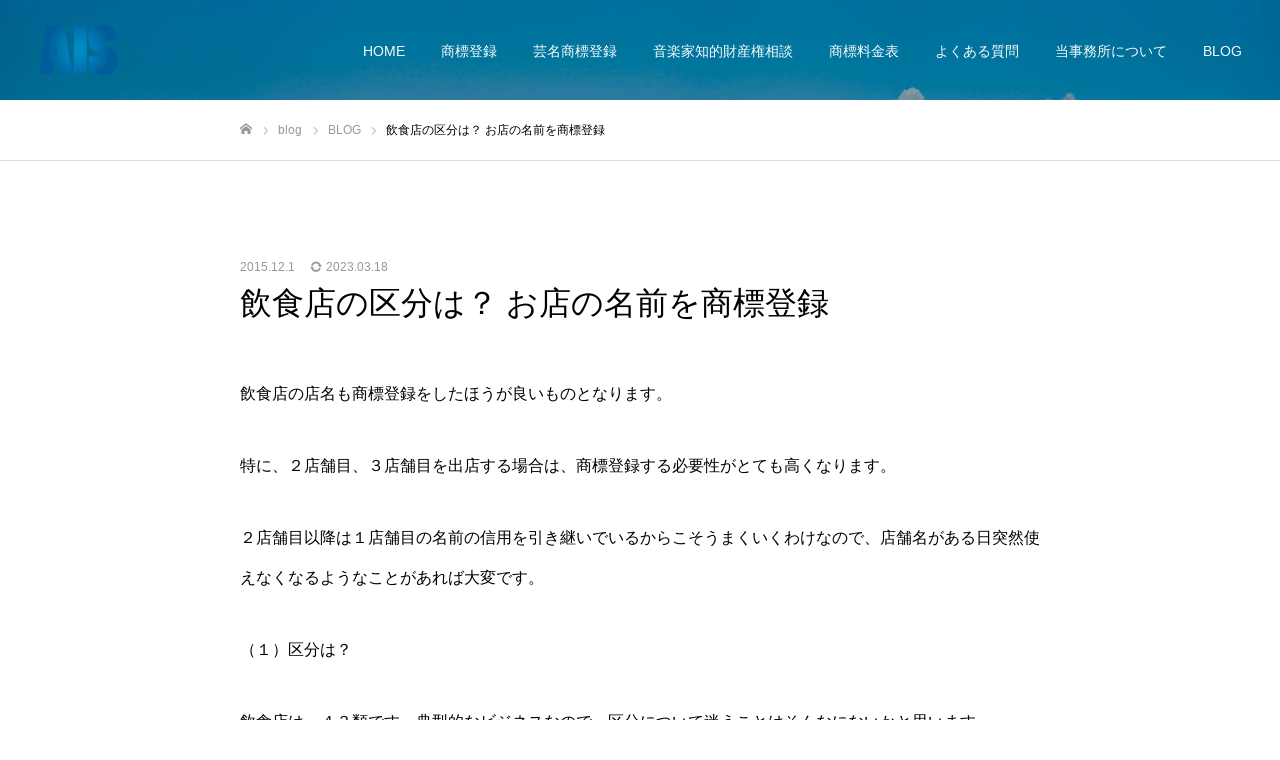

--- FILE ---
content_type: text/html; charset=UTF-8
request_url: https://aisint.jp/blog/464/
body_size: 13175
content:
<!DOCTYPE html>
<html class="pc" lang="ja">
<head>
<meta charset="UTF-8">
<!--[if IE]><meta http-equiv="X-UA-Compatible" content="IE=edge"><![endif]-->
<meta name="viewport" content="width=device-width">
<meta name="format-detection" content="telephone=no">
<title>飲食店の区分は？ お店の名前を商標登録 | 東京で商標登録・料金のご相談なら│AIS弁理士事務所</title>
<meta name="description" content="飲食店の店名も商標登録をしたほうが良いものとなります。特に、２店舗目、３店舗目を出店する場合は、商標登録する必要性がとても高くなります。">
<link rel="pingback" href="https://aisint.jp/xmlrpc.php">
<link rel="shortcut icon" href="https://aisint.jp/wp-content/uploads/2023/03/ファビコン-e1678064136909.png">
<meta name='robots' content='max-image-preview:large' />
<link rel="alternate" type="application/rss+xml" title="東京で商標登録・料金のご相談なら│AIS弁理士事務所 &raquo; フィード" href="https://aisint.jp/feed/" />
<link rel="alternate" type="application/rss+xml" title="東京で商標登録・料金のご相談なら│AIS弁理士事務所 &raquo; コメントフィード" href="https://aisint.jp/comments/feed/" />
<link rel="alternate" type="application/rss+xml" title="東京で商標登録・料金のご相談なら│AIS弁理士事務所 &raquo; 飲食店の区分は？ お店の名前を商標登録 のコメントのフィード" href="https://aisint.jp/blog/464/feed/" />
<link rel="alternate" title="oEmbed (JSON)" type="application/json+oembed" href="https://aisint.jp/wp-json/oembed/1.0/embed?url=https%3A%2F%2Faisint.jp%2Fblog%2F464%2F" />
<link rel="alternate" title="oEmbed (XML)" type="text/xml+oembed" href="https://aisint.jp/wp-json/oembed/1.0/embed?url=https%3A%2F%2Faisint.jp%2Fblog%2F464%2F&#038;format=xml" />
<style id='wp-img-auto-sizes-contain-inline-css' type='text/css'>
img:is([sizes=auto i],[sizes^="auto," i]){contain-intrinsic-size:3000px 1500px}
/*# sourceURL=wp-img-auto-sizes-contain-inline-css */
</style>
<link rel='stylesheet' id='style-css' href='https://aisint.jp/wp-content/themes/fake_tcd074/style.css?ver=2.0.2' type='text/css' media='all' />
<style id='wp-emoji-styles-inline-css' type='text/css'>

	img.wp-smiley, img.emoji {
		display: inline !important;
		border: none !important;
		box-shadow: none !important;
		height: 1em !important;
		width: 1em !important;
		margin: 0 0.07em !important;
		vertical-align: -0.1em !important;
		background: none !important;
		padding: 0 !important;
	}
/*# sourceURL=wp-emoji-styles-inline-css */
</style>
<style id='wp-block-library-inline-css' type='text/css'>
:root{--wp-block-synced-color:#7a00df;--wp-block-synced-color--rgb:122,0,223;--wp-bound-block-color:var(--wp-block-synced-color);--wp-editor-canvas-background:#ddd;--wp-admin-theme-color:#007cba;--wp-admin-theme-color--rgb:0,124,186;--wp-admin-theme-color-darker-10:#006ba1;--wp-admin-theme-color-darker-10--rgb:0,107,160.5;--wp-admin-theme-color-darker-20:#005a87;--wp-admin-theme-color-darker-20--rgb:0,90,135;--wp-admin-border-width-focus:2px}@media (min-resolution:192dpi){:root{--wp-admin-border-width-focus:1.5px}}.wp-element-button{cursor:pointer}:root .has-very-light-gray-background-color{background-color:#eee}:root .has-very-dark-gray-background-color{background-color:#313131}:root .has-very-light-gray-color{color:#eee}:root .has-very-dark-gray-color{color:#313131}:root .has-vivid-green-cyan-to-vivid-cyan-blue-gradient-background{background:linear-gradient(135deg,#00d084,#0693e3)}:root .has-purple-crush-gradient-background{background:linear-gradient(135deg,#34e2e4,#4721fb 50%,#ab1dfe)}:root .has-hazy-dawn-gradient-background{background:linear-gradient(135deg,#faaca8,#dad0ec)}:root .has-subdued-olive-gradient-background{background:linear-gradient(135deg,#fafae1,#67a671)}:root .has-atomic-cream-gradient-background{background:linear-gradient(135deg,#fdd79a,#004a59)}:root .has-nightshade-gradient-background{background:linear-gradient(135deg,#330968,#31cdcf)}:root .has-midnight-gradient-background{background:linear-gradient(135deg,#020381,#2874fc)}:root{--wp--preset--font-size--normal:16px;--wp--preset--font-size--huge:42px}.has-regular-font-size{font-size:1em}.has-larger-font-size{font-size:2.625em}.has-normal-font-size{font-size:var(--wp--preset--font-size--normal)}.has-huge-font-size{font-size:var(--wp--preset--font-size--huge)}.has-text-align-center{text-align:center}.has-text-align-left{text-align:left}.has-text-align-right{text-align:right}.has-fit-text{white-space:nowrap!important}#end-resizable-editor-section{display:none}.aligncenter{clear:both}.items-justified-left{justify-content:flex-start}.items-justified-center{justify-content:center}.items-justified-right{justify-content:flex-end}.items-justified-space-between{justify-content:space-between}.screen-reader-text{border:0;clip-path:inset(50%);height:1px;margin:-1px;overflow:hidden;padding:0;position:absolute;width:1px;word-wrap:normal!important}.screen-reader-text:focus{background-color:#ddd;clip-path:none;color:#444;display:block;font-size:1em;height:auto;left:5px;line-height:normal;padding:15px 23px 14px;text-decoration:none;top:5px;width:auto;z-index:100000}html :where(.has-border-color){border-style:solid}html :where([style*=border-top-color]){border-top-style:solid}html :where([style*=border-right-color]){border-right-style:solid}html :where([style*=border-bottom-color]){border-bottom-style:solid}html :where([style*=border-left-color]){border-left-style:solid}html :where([style*=border-width]){border-style:solid}html :where([style*=border-top-width]){border-top-style:solid}html :where([style*=border-right-width]){border-right-style:solid}html :where([style*=border-bottom-width]){border-bottom-style:solid}html :where([style*=border-left-width]){border-left-style:solid}html :where(img[class*=wp-image-]){height:auto;max-width:100%}:where(figure){margin:0 0 1em}html :where(.is-position-sticky){--wp-admin--admin-bar--position-offset:var(--wp-admin--admin-bar--height,0px)}@media screen and (max-width:600px){html :where(.is-position-sticky){--wp-admin--admin-bar--position-offset:0px}}

/*# sourceURL=wp-block-library-inline-css */
</style><style id='wp-block-paragraph-inline-css' type='text/css'>
.is-small-text{font-size:.875em}.is-regular-text{font-size:1em}.is-large-text{font-size:2.25em}.is-larger-text{font-size:3em}.has-drop-cap:not(:focus):first-letter{float:left;font-size:8.4em;font-style:normal;font-weight:100;line-height:.68;margin:.05em .1em 0 0;text-transform:uppercase}body.rtl .has-drop-cap:not(:focus):first-letter{float:none;margin-left:.1em}p.has-drop-cap.has-background{overflow:hidden}:root :where(p.has-background){padding:1.25em 2.375em}:where(p.has-text-color:not(.has-link-color)) a{color:inherit}p.has-text-align-left[style*="writing-mode:vertical-lr"],p.has-text-align-right[style*="writing-mode:vertical-rl"]{rotate:180deg}
/*# sourceURL=https://aisint.jp/wp-includes/blocks/paragraph/style.min.css */
</style>
<style id='global-styles-inline-css' type='text/css'>
:root{--wp--preset--aspect-ratio--square: 1;--wp--preset--aspect-ratio--4-3: 4/3;--wp--preset--aspect-ratio--3-4: 3/4;--wp--preset--aspect-ratio--3-2: 3/2;--wp--preset--aspect-ratio--2-3: 2/3;--wp--preset--aspect-ratio--16-9: 16/9;--wp--preset--aspect-ratio--9-16: 9/16;--wp--preset--color--black: #000000;--wp--preset--color--cyan-bluish-gray: #abb8c3;--wp--preset--color--white: #ffffff;--wp--preset--color--pale-pink: #f78da7;--wp--preset--color--vivid-red: #cf2e2e;--wp--preset--color--luminous-vivid-orange: #ff6900;--wp--preset--color--luminous-vivid-amber: #fcb900;--wp--preset--color--light-green-cyan: #7bdcb5;--wp--preset--color--vivid-green-cyan: #00d084;--wp--preset--color--pale-cyan-blue: #8ed1fc;--wp--preset--color--vivid-cyan-blue: #0693e3;--wp--preset--color--vivid-purple: #9b51e0;--wp--preset--gradient--vivid-cyan-blue-to-vivid-purple: linear-gradient(135deg,rgb(6,147,227) 0%,rgb(155,81,224) 100%);--wp--preset--gradient--light-green-cyan-to-vivid-green-cyan: linear-gradient(135deg,rgb(122,220,180) 0%,rgb(0,208,130) 100%);--wp--preset--gradient--luminous-vivid-amber-to-luminous-vivid-orange: linear-gradient(135deg,rgb(252,185,0) 0%,rgb(255,105,0) 100%);--wp--preset--gradient--luminous-vivid-orange-to-vivid-red: linear-gradient(135deg,rgb(255,105,0) 0%,rgb(207,46,46) 100%);--wp--preset--gradient--very-light-gray-to-cyan-bluish-gray: linear-gradient(135deg,rgb(238,238,238) 0%,rgb(169,184,195) 100%);--wp--preset--gradient--cool-to-warm-spectrum: linear-gradient(135deg,rgb(74,234,220) 0%,rgb(151,120,209) 20%,rgb(207,42,186) 40%,rgb(238,44,130) 60%,rgb(251,105,98) 80%,rgb(254,248,76) 100%);--wp--preset--gradient--blush-light-purple: linear-gradient(135deg,rgb(255,206,236) 0%,rgb(152,150,240) 100%);--wp--preset--gradient--blush-bordeaux: linear-gradient(135deg,rgb(254,205,165) 0%,rgb(254,45,45) 50%,rgb(107,0,62) 100%);--wp--preset--gradient--luminous-dusk: linear-gradient(135deg,rgb(255,203,112) 0%,rgb(199,81,192) 50%,rgb(65,88,208) 100%);--wp--preset--gradient--pale-ocean: linear-gradient(135deg,rgb(255,245,203) 0%,rgb(182,227,212) 50%,rgb(51,167,181) 100%);--wp--preset--gradient--electric-grass: linear-gradient(135deg,rgb(202,248,128) 0%,rgb(113,206,126) 100%);--wp--preset--gradient--midnight: linear-gradient(135deg,rgb(2,3,129) 0%,rgb(40,116,252) 100%);--wp--preset--font-size--small: 13px;--wp--preset--font-size--medium: 20px;--wp--preset--font-size--large: 36px;--wp--preset--font-size--x-large: 42px;--wp--preset--spacing--20: 0.44rem;--wp--preset--spacing--30: 0.67rem;--wp--preset--spacing--40: 1rem;--wp--preset--spacing--50: 1.5rem;--wp--preset--spacing--60: 2.25rem;--wp--preset--spacing--70: 3.38rem;--wp--preset--spacing--80: 5.06rem;--wp--preset--shadow--natural: 6px 6px 9px rgba(0, 0, 0, 0.2);--wp--preset--shadow--deep: 12px 12px 50px rgba(0, 0, 0, 0.4);--wp--preset--shadow--sharp: 6px 6px 0px rgba(0, 0, 0, 0.2);--wp--preset--shadow--outlined: 6px 6px 0px -3px rgb(255, 255, 255), 6px 6px rgb(0, 0, 0);--wp--preset--shadow--crisp: 6px 6px 0px rgb(0, 0, 0);}:where(.is-layout-flex){gap: 0.5em;}:where(.is-layout-grid){gap: 0.5em;}body .is-layout-flex{display: flex;}.is-layout-flex{flex-wrap: wrap;align-items: center;}.is-layout-flex > :is(*, div){margin: 0;}body .is-layout-grid{display: grid;}.is-layout-grid > :is(*, div){margin: 0;}:where(.wp-block-columns.is-layout-flex){gap: 2em;}:where(.wp-block-columns.is-layout-grid){gap: 2em;}:where(.wp-block-post-template.is-layout-flex){gap: 1.25em;}:where(.wp-block-post-template.is-layout-grid){gap: 1.25em;}.has-black-color{color: var(--wp--preset--color--black) !important;}.has-cyan-bluish-gray-color{color: var(--wp--preset--color--cyan-bluish-gray) !important;}.has-white-color{color: var(--wp--preset--color--white) !important;}.has-pale-pink-color{color: var(--wp--preset--color--pale-pink) !important;}.has-vivid-red-color{color: var(--wp--preset--color--vivid-red) !important;}.has-luminous-vivid-orange-color{color: var(--wp--preset--color--luminous-vivid-orange) !important;}.has-luminous-vivid-amber-color{color: var(--wp--preset--color--luminous-vivid-amber) !important;}.has-light-green-cyan-color{color: var(--wp--preset--color--light-green-cyan) !important;}.has-vivid-green-cyan-color{color: var(--wp--preset--color--vivid-green-cyan) !important;}.has-pale-cyan-blue-color{color: var(--wp--preset--color--pale-cyan-blue) !important;}.has-vivid-cyan-blue-color{color: var(--wp--preset--color--vivid-cyan-blue) !important;}.has-vivid-purple-color{color: var(--wp--preset--color--vivid-purple) !important;}.has-black-background-color{background-color: var(--wp--preset--color--black) !important;}.has-cyan-bluish-gray-background-color{background-color: var(--wp--preset--color--cyan-bluish-gray) !important;}.has-white-background-color{background-color: var(--wp--preset--color--white) !important;}.has-pale-pink-background-color{background-color: var(--wp--preset--color--pale-pink) !important;}.has-vivid-red-background-color{background-color: var(--wp--preset--color--vivid-red) !important;}.has-luminous-vivid-orange-background-color{background-color: var(--wp--preset--color--luminous-vivid-orange) !important;}.has-luminous-vivid-amber-background-color{background-color: var(--wp--preset--color--luminous-vivid-amber) !important;}.has-light-green-cyan-background-color{background-color: var(--wp--preset--color--light-green-cyan) !important;}.has-vivid-green-cyan-background-color{background-color: var(--wp--preset--color--vivid-green-cyan) !important;}.has-pale-cyan-blue-background-color{background-color: var(--wp--preset--color--pale-cyan-blue) !important;}.has-vivid-cyan-blue-background-color{background-color: var(--wp--preset--color--vivid-cyan-blue) !important;}.has-vivid-purple-background-color{background-color: var(--wp--preset--color--vivid-purple) !important;}.has-black-border-color{border-color: var(--wp--preset--color--black) !important;}.has-cyan-bluish-gray-border-color{border-color: var(--wp--preset--color--cyan-bluish-gray) !important;}.has-white-border-color{border-color: var(--wp--preset--color--white) !important;}.has-pale-pink-border-color{border-color: var(--wp--preset--color--pale-pink) !important;}.has-vivid-red-border-color{border-color: var(--wp--preset--color--vivid-red) !important;}.has-luminous-vivid-orange-border-color{border-color: var(--wp--preset--color--luminous-vivid-orange) !important;}.has-luminous-vivid-amber-border-color{border-color: var(--wp--preset--color--luminous-vivid-amber) !important;}.has-light-green-cyan-border-color{border-color: var(--wp--preset--color--light-green-cyan) !important;}.has-vivid-green-cyan-border-color{border-color: var(--wp--preset--color--vivid-green-cyan) !important;}.has-pale-cyan-blue-border-color{border-color: var(--wp--preset--color--pale-cyan-blue) !important;}.has-vivid-cyan-blue-border-color{border-color: var(--wp--preset--color--vivid-cyan-blue) !important;}.has-vivid-purple-border-color{border-color: var(--wp--preset--color--vivid-purple) !important;}.has-vivid-cyan-blue-to-vivid-purple-gradient-background{background: var(--wp--preset--gradient--vivid-cyan-blue-to-vivid-purple) !important;}.has-light-green-cyan-to-vivid-green-cyan-gradient-background{background: var(--wp--preset--gradient--light-green-cyan-to-vivid-green-cyan) !important;}.has-luminous-vivid-amber-to-luminous-vivid-orange-gradient-background{background: var(--wp--preset--gradient--luminous-vivid-amber-to-luminous-vivid-orange) !important;}.has-luminous-vivid-orange-to-vivid-red-gradient-background{background: var(--wp--preset--gradient--luminous-vivid-orange-to-vivid-red) !important;}.has-very-light-gray-to-cyan-bluish-gray-gradient-background{background: var(--wp--preset--gradient--very-light-gray-to-cyan-bluish-gray) !important;}.has-cool-to-warm-spectrum-gradient-background{background: var(--wp--preset--gradient--cool-to-warm-spectrum) !important;}.has-blush-light-purple-gradient-background{background: var(--wp--preset--gradient--blush-light-purple) !important;}.has-blush-bordeaux-gradient-background{background: var(--wp--preset--gradient--blush-bordeaux) !important;}.has-luminous-dusk-gradient-background{background: var(--wp--preset--gradient--luminous-dusk) !important;}.has-pale-ocean-gradient-background{background: var(--wp--preset--gradient--pale-ocean) !important;}.has-electric-grass-gradient-background{background: var(--wp--preset--gradient--electric-grass) !important;}.has-midnight-gradient-background{background: var(--wp--preset--gradient--midnight) !important;}.has-small-font-size{font-size: var(--wp--preset--font-size--small) !important;}.has-medium-font-size{font-size: var(--wp--preset--font-size--medium) !important;}.has-large-font-size{font-size: var(--wp--preset--font-size--large) !important;}.has-x-large-font-size{font-size: var(--wp--preset--font-size--x-large) !important;}
/*# sourceURL=global-styles-inline-css */
</style>

<style id='classic-theme-styles-inline-css' type='text/css'>
/*! This file is auto-generated */
.wp-block-button__link{color:#fff;background-color:#32373c;border-radius:9999px;box-shadow:none;text-decoration:none;padding:calc(.667em + 2px) calc(1.333em + 2px);font-size:1.125em}.wp-block-file__button{background:#32373c;color:#fff;text-decoration:none}
/*# sourceURL=/wp-includes/css/classic-themes.min.css */
</style>
<script type="text/javascript" src="https://aisint.jp/wp-includes/js/jquery/jquery.min.js?ver=3.7.1" id="jquery-core-js"></script>
<script type="text/javascript" src="https://aisint.jp/wp-includes/js/jquery/jquery-migrate.min.js?ver=3.4.1" id="jquery-migrate-js"></script>
<link rel="https://api.w.org/" href="https://aisint.jp/wp-json/" /><link rel="alternate" title="JSON" type="application/json" href="https://aisint.jp/wp-json/wp/v2/posts/99" /><link rel="canonical" href="https://aisint.jp/blog/464/" />
<link rel='shortlink' href='https://aisint.jp/?p=99' />

<link rel="stylesheet" href="https://aisint.jp/wp-content/themes/fake_tcd074/css/design-plus.css?ver=2.0.2">
<link rel="stylesheet" href="https://aisint.jp/wp-content/themes/fake_tcd074/css/sns-botton.css?ver=2.0.2">
<link rel="stylesheet" media="screen and (max-width:1050px)" href="https://aisint.jp/wp-content/themes/fake_tcd074/css/responsive.css?ver=2.0.2">
<link rel="stylesheet" media="screen and (max-width:1050px)" href="https://aisint.jp/wp-content/themes/fake_tcd074/css/footer-bar.css?ver=2.0.2">

<script src="https://aisint.jp/wp-content/themes/fake_tcd074/js/jquery.easing.1.4.js?ver=2.0.2"></script>
<script src="https://aisint.jp/wp-content/themes/fake_tcd074/js/jscript.js?ver=2.0.2"></script>
<script src="https://aisint.jp/wp-content/themes/fake_tcd074/js/comment.js?ver=2.0.2"></script>

<link rel="stylesheet" href="https://aisint.jp/wp-content/themes/fake_tcd074/js/simplebar.css?ver=2.0.2">
<script src="https://aisint.jp/wp-content/themes/fake_tcd074/js/simplebar.min.js?ver=2.0.2"></script>


<script src="https://aisint.jp/wp-content/themes/fake_tcd074/js/header_fix.js?ver=2.0.2"></script>
<script src="https://aisint.jp/wp-content/themes/fake_tcd074/js/header_fix_mobile.js?ver=2.0.2"></script>

<style type="text/css">

body, input, textarea { font-family: "Hiragino Sans", "ヒラギノ角ゴ ProN", "Hiragino Kaku Gothic ProN", "游ゴシック", YuGothic, "メイリオ", Meiryo, sans-serif; }

.rich_font, .p-vertical { font-family: "Times New Roman" , "游明朝" , "Yu Mincho" , "游明朝体" , "YuMincho" , "ヒラギノ明朝 Pro W3" , "Hiragino Mincho Pro" , "HiraMinProN-W3" , "HGS明朝E" , "ＭＳ Ｐ明朝" , "MS PMincho" , serif; font-weight:500; }

.rich_font_type1 { font-family: Arial, "Hiragino Kaku Gothic ProN", "ヒラギノ角ゴ ProN W3", "メイリオ", Meiryo, sans-serif; }
.rich_font_type2 { font-family: "Hiragino Sans", "ヒラギノ角ゴ ProN", "Hiragino Kaku Gothic ProN", "游ゴシック", YuGothic, "メイリオ", Meiryo, sans-serif; font-weight:500; }
.rich_font_type3 { font-family: "Times New Roman" , "游明朝" , "Yu Mincho" , "游明朝体" , "YuMincho" , "ヒラギノ明朝 Pro W3" , "Hiragino Mincho Pro" , "HiraMinProN-W3" , "HGS明朝E" , "ＭＳ Ｐ明朝" , "MS PMincho" , serif; font-weight:500; }

.post_content, #next_prev_post { font-family: "Hiragino Sans", "ヒラギノ角ゴ ProN", "Hiragino Kaku Gothic ProN", "游ゴシック", YuGothic, "メイリオ", Meiryo, sans-serif; }

#header, #header a, #menu_button:before { color:#ffffff; }
#header a:hover, #menu_button:hover:before { color:rgba(68,68,68,0.5); }
#header.active, .header_fix #header, .header_fix_mobile #header {
  color:#ffffff;
  background:rgba(0,92,159,0.5);
}
#header.active a, .header_fix #header a, .header_fix_mobile #header a, .header_fix_mobile #menu_button:before { color:#ffffff; }
#header.active a:hover, .header_fix #header a:hover, .header_fix_mobile #header a:hover, .header_fix_mobile #menu_button:hover:before { color:#5897c4; }
@media screen and (max-width:1050px) {
  #header {
    color:#ffffff;
    background:rgba(0,92,159,0.5);
  }
  #header a, #menu_button:before { color:#ffffff; }
  #header a:hover, #menu_button:hover:before { color:#5897c4; }
}
#header_logo .desc{ font-size: 14px; }

#global_menu > ul > li > a { color:#ffffff; }
#global_menu > ul > li > a:hover { color:rgba(68,68,68,0.5); }
#global_menu > ul > li a.active, #global_menu > ul > li.active_button > a { color:#5897c4; }
#global_menu ul ul a { color:#005c9f !important; background:#ffffff; }
#global_menu ul ul a:hover { background:#e5e5e5; }

#drawer_menu { background:#005c9f; }
#mobile_menu a { color:#ffffff; background:#005c9f; border-bottom:1px solid #005c9f; }
#mobile_menu li li a { background:#4d6c9e; }
#mobile_menu a:hover, #drawer_menu .close_button:hover, #mobile_menu .child_menu_button:hover { color:#ffffff; background:#3982c6; }

.megamenu_blog_list { background:#000000; }
.megamenu_blog_list_inner { border-color:rgba(255,255,255,0.3); }
.megamenu_blog_list .menu_area a, .megamenu_blog_list .menu_area a:hover, .megamenu_blog_list .menu_area li.active a, .megamenu_blog_list .post_list li .title { color:#ffffff !important; }
.megamenu_blog_list .menu_area a:hover, .megamenu_blog_list .menu_area li.active a, .megamenu_blog_list .post_list { background:#333333; }
.megamenu_blog_list .post_list li .overlay {
  background: -webkit-linear-gradient(top, transparent, rgba(0,0,0,0.5));
  background: linear-gradient(to bottom, transparent, rgba(0,0,0,0.5));
}
#footer_banner .item1 a { color:#ffffff !important; }
#footer_banner .item1 .title { font-size:24px; }
#footer_banner .item1 .desc { font-size:14px; }
#footer_banner .item1 .overlay { background:rgba(0,0,0,0.3); }
@media screen and (max-width:650px) {
  #footer_banner .item1 .title { font-size:20px; }
  #footer_banner .item1 .desc { font-size:12px; }
}
#footer_banner .item2 a { color:#ffffff !important; }
#footer_banner .item2 .title { font-size:24px; }
#footer_banner .item2 .desc { font-size:14px; }
#footer_banner .item2 .overlay { background:rgba(0,0,0,0.3); }
@media screen and (max-width:650px) {
  #footer_banner .item2 .title { font-size:20px; }
  #footer_banner .item2 .desc { font-size:12px; }
}
#footer_banner .item3 a { color:#ffffff !important; }
#footer_banner .item3 .title { font-size:24px; }
#footer_banner .item3 .desc { font-size:14px; }
#footer_banner .item3 .overlay { background:rgba(0,0,0,0.3); }
@media screen and (max-width:650px) {
  #footer_banner .item3 .title { font-size:20px; }
  #footer_banner .item3 .desc { font-size:12px; }
}
#footer_banner .item4 a { color:#ffffff !important; }
#footer_banner .item4 .title { font-size:24px; }
#footer_banner .item4 .desc { font-size:14px; }
#footer_banner .item4 .overlay { background:rgba(0,0,0,0.3); }
@media screen and (max-width:650px) {
  #footer_banner .item4 .title { font-size:20px; }
  #footer_banner .item4 .desc { font-size:12px; }
}
.work_list .item .title { font-size:16px; }
.work_list .category {
  font-size:14px; color:#ffffff;
  background: -webkit-linear-gradient(top, transparent, rgba(0,0,0,0.7));
  background: linear-gradient(to bottom, transparent, rgba(0,0,0,0.7));
}
@media screen and (max-width:650px) {
  .work_list .item .title { font-size:14px; }
  .work_list .category { font-size:12px; }
}
body.single .post_content { font-size:16px; }
#page_header_catch .catch { font-size:50px; color:#FFFFFF; }
#page_header_catch .desc { font-size:16px; color:#FFFFFF; }
#tab_button_list li span { font-size:14px; }
#archive_catch h2 { font-size:30px; }
#blog_list .title { font-size:26px; }
#blog_list .excerpt { font-size:16px; }
#blog_list a .title_area { color:#ffffff !important; }
#blog_list a:hover .title_area { color:#cccccc !important; }
#blog_list .category a, #single_category a { color:#FFFFFF; background:#000000; }
#blog_list .category a:hover, #single_category a:hover { color:#FFFFFF; background:#333333; }
#blog_list .overlay {
  background: -webkit-linear-gradient(top, transparent, rgba(0,0,0,0.5));
  background: linear-gradient(to bottom, transparent, rgba(0,0,0,0.5));
}
#post_title_area .title { font-size:32px; }
@media screen and (max-width:650px) {
  body.single .post_content { font-size:14px; }
  #page_header_catch .catch { font-size:30px; }
  #page_header_catch .desc { font-size:14px; }
  #tab_button_list li span { font-size:12px; }
  #archive_catch h2 { font-size:20px; }
  #blog_list .title { font-size:20px; }
  #blog_list .excerpt { font-size:13px; }
  #post_title_area .title { font-size:20px; }
  #related_post .headline { font-size:16px; }
}

.author_profile a.avatar img, .animate_image img, .animate_background .image {
  width:100%; height:auto;
  -webkit-transition: transform  0.75s ease;
  transition: transform  0.75s ease;
}
.author_profile a.avatar:hover img, .animate_image:hover img, .animate_background:hover .image {
  -webkit-transform: scale(1.2);
  transform: scale(1.2);
}




a { color:#000; }

#comment_headline, .tcd_category_list a:hover, .tcd_category_list .child_menu_button:hover, .side_headline, #faq_category li a:hover, #faq_category li.active a, #archive_service .bottom_area .sub_category li a:hover,
  #side_service_category_list a:hover, #side_service_category_list li.active > a, #side_faq_category_list a:hover, #side_faq_category_list li.active a, #side_staff_list a:hover, #side_staff_list li.active a, .cf_data_list li a:hover,
    #side_campaign_category_list a:hover, #side_campaign_category_list li.active a, #side_clinic_list a:hover, #side_clinic_list li.active a
{ color: #005c9f; }

#index_slider .search_button:hover input, #return_top a, #comment_tab li a:hover, #comment_tab li.active a, #comment_header #comment_closed p, #submit_comment:hover, #cancel_comment_reply a:hover, #p_readmore .button:hover,
  #wp-calendar td a:hover, #p_readmore .button, .page_navi span.current, .page_navi a:hover, #post_pagination p, #post_pagination a:hover, .c-pw__btn:hover
{ background-color: #005c9f; }

#guest_info input:focus, #comment_textarea textarea:focus, .c-pw__box-input:focus, .page_navi span.current, .page_navi a:hover, #post_pagination p, #post_pagination a:hover
{ border-color: #005c9f; }

#comment_tab li.active a:after, #comment_header #comment_closed p:after
{ border-color:#005c9f transparent transparent transparent; }


#footer a:hover, .cardlink_title a:hover, #related_post .item a:hover, .comment a:hover, .comment_form_wrapper a:hover,
  #bread_crumb a:hover, #bread_crumb li.home a:hover:after, .author_profile a:hover, .author_profile .author_link li a:hover:before, #post_meta_bottom a:hover,
    #recent_news a.link:hover, #recent_news .link:hover:after, #recent_news li a:hover .title, #searchform .submit_button:hover:before, .styled_post_list1 a:hover .title_area, .styled_post_list1 a:hover .date, .p-dropdown__title:hover:after, .p-dropdown__list li a:hover
{ color: #008fc9; }
#post_pagination a:hover, #p_readmore .button:hover, #return_top a:hover
{ background-color: #008fc9; }
.post_content a, .custom-html-widget a { color: #005c9f; }
.post_content a:hover, .custom-html-widget a:hover { color:#999999; }
#site_loader_logo_inner p { font-size:16px; color:#000000; }
@media screen and (max-width:750px) {
  #site_loader_logo_inner p { font-size:px; }
}


</style>

</head>
<body id="body" class="wp-singular post-template-default single single-post postid-99 single-format-standard wp-theme-fake_tcd074 hide_desc_mobile use_header_fix use_mobile_header_fix">


<div id="container">

 <header id="header" class="animate_pc">

  <div id="header_logo">
   
<h2 class="logo">
 <a href="https://aisint.jp/" title="東京で商標登録・料金のご相談なら│AIS弁理士事務所">
    <img class="pc_logo_image type1" src="https://aisint.jp/wp-content/uploads/2023/03/ファビコン-e1678064136909.png?1768885390" alt="東京で商標登録・料金のご相談なら│AIS弁理士事務所" title="東京で商標登録・料金のご相談なら│AIS弁理士事務所" width="77" height="50" />
  <img class="pc_logo_image type2" src="https://aisint.jp/wp-content/uploads/2023/03/ファビコン-e1678064136909.png?1768885390" alt="東京で商標登録・料金のご相談なら│AIS弁理士事務所" title="東京で商標登録・料金のご相談なら│AIS弁理士事務所" width="77" height="50" />
      <img class="mobile_logo_image" src="https://aisint.jp/wp-content/uploads/2023/03/ファビコン-e1678064136909.png?1768885390" alt="東京で商標登録・料金のご相談なら│AIS弁理士事務所" title="東京で商標登録・料金のご相談なら│AIS弁理士事務所" width="77" height="50" />
   </a>
</h2>

      <h3 class="desc show_in_mobile"></h3>
     </div>

    <a href="#" id="menu_button"><span>メニュー</span></a>
  
    <nav id="global_menu">
   <ul id="menu-%e3%83%a1%e3%83%8b%e3%83%a5%e3%83%bc" class="menu"><li id="menu-item-26" class="menu-item menu-item-type-custom menu-item-object-custom menu-item-home menu-item-26"><a href="https://aisint.jp/">HOME</a></li>
<li id="menu-item-508" class="menu-item menu-item-type-post_type menu-item-object-page menu-item-508"><a href="https://aisint.jp/%e5%95%86%e6%a8%99%e7%99%bb%e9%8c%b2/">商標登録</a></li>
<li id="menu-item-450" class="menu-item menu-item-type-post_type menu-item-object-page menu-item-450"><a href="https://aisint.jp/stagename/">芸名商標登録</a></li>
<li id="menu-item-469" class="menu-item menu-item-type-post_type menu-item-object-page menu-item-469"><a href="https://aisint.jp/management/">音楽家知的財産権相談</a></li>
<li id="menu-item-451" class="menu-item menu-item-type-post_type menu-item-object-page menu-item-451"><a href="https://aisint.jp/price/">商標料金表</a></li>
<li id="menu-item-448" class="menu-item menu-item-type-post_type menu-item-object-page menu-item-448"><a href="https://aisint.jp/faq/">よくある質問</a></li>
<li id="menu-item-449" class="menu-item menu-item-type-post_type menu-item-object-page menu-item-449"><a href="https://aisint.jp/about/">当事務所について</a></li>
<li id="menu-item-452" class="menu-item menu-item-type-taxonomy menu-item-object-category current-post-ancestor current-menu-parent current-post-parent menu-item-452"><a href="https://aisint.jp/category/blog/">BLOG</a></li>
</ul>  </nav>
  
  
 </header>

 

<div id="page_header" class="small" style="background:#F6F6F6;">
 <div class="overlay" style="background:rgba(0,0,0,0.3);"></div> <div class="bg_image" data-parallax-image="https://aisint.jp/wp-content/uploads/2023/11/ryo-yoshitake-rD28m9BmXVs-unsplash.jpg" data-parallax-mobile-image="" data-parallax-speed="0"></div></div>

<div id="bread_crumb">

<ul class="clearfix" itemscope itemtype="http://schema.org/BreadcrumbList">
 <li itemprop="itemListElement" itemscope itemtype="http://schema.org/ListItem" class="home"><a itemprop="item" href="https://aisint.jp/"><span itemprop="name">ホーム</span></a><meta itemprop="position" content="1"></li>
 <li itemprop="itemListElement" itemscope itemtype="http://schema.org/ListItem"><a itemprop="item" href="https://aisint.jp/%e5%9b%ba%e5%ae%9a/"><span itemprop="name">blog</span></a><meta itemprop="position" content="2"></li>
  <li class="category" itemprop="itemListElement" itemscope itemtype="http://schema.org/ListItem">
    <a itemprop="item" href="https://aisint.jp/category/blog/"><span itemprop="name">BLOG</span></a>
    <meta itemprop="position" content="3">
 </li>
  <li class="last" itemprop="itemListElement" itemscope itemtype="http://schema.org/ListItem"><span itemprop="name">飲食店の区分は？ お店の名前を商標登録</span><meta itemprop="position" content="4"></li>
</ul>

</div>

<div id="main_contents" class="clearfix">

 
 <article id="article">

  <div id="post_title_area">
    <ul class="meta_top">
          <li class="date"><time class="entry-date published" datetime="2023-03-18T16:40:11+09:00">2015.12.1</time></li>
            <li class="update"><time class="entry-date updated" datetime="2023-03-18T16:40:11+09:00">2023.03.18</time></li>
                </ul>
   <h1 class="title rich_font entry-title">飲食店の区分は？ お店の名前を商標登録</h1>
  </div>

  
  
  
  
  
    <div class="post_content clearfix">
   
<p>飲食店の店名も商標登録をしたほうが良いものとなります。</p>



<p>特に、２店舗目、３店舗目を出店する場合は、商標登録する必要性がとても高くなります。</p>



<p>２店舗目以降は１店舗目の名前の信用を引き継いでいるからこそうまくいくわけなので、店舗名がある日突然使えなくなるようなことがあれば大変です。</p>



<p>（１）区分は？</p>



<p>飲食店は、４３類です。典型的なビジネスなので、区分について迷うことはそんなにないかと思います。</p>



<p>（2）費用は？</p>



<p>飲食店の場合、たいてい１区分ですので、トータル費用は１５万円くらいになります。</p>



<p>詳しくは、お問い合わせフォームから無料でご相談ください。</p>



<p>◇◆◇◆◇◆◇◆◇◆◇◆◇◆◇◆◇◆◇◆◇</p>



<p>AIS弁理士事務所</p>



<p>住所：東京都杉並区永福1丁目39-27-103</p>



<p>お問い合わせはこちら</p>



<p>起業家向けメルマガ</p>



<p>◇◆◇◆◇◆◇◆◇◆◇◆◇◆◇◆◇◆◇◆◇</p>
  </div>

  
    <div class="single_share clearfix" id="single_share_bottom">
   <div class="share-type1 share-btm">
 
	<div class="sns mt10 mb45">
		<ul class="type1 clearfix">
			<li class="twitter">
				<a href="http://twitter.com/share?text=%E9%A3%B2%E9%A3%9F%E5%BA%97%E3%81%AE%E5%8C%BA%E5%88%86%E3%81%AF%EF%BC%9F+%E3%81%8A%E5%BA%97%E3%81%AE%E5%90%8D%E5%89%8D%E3%82%92%E5%95%86%E6%A8%99%E7%99%BB%E9%8C%B2&url=https%3A%2F%2Faisint.jp%2Fblog%2F464%2F&via=&tw_p=tweetbutton&related=" onclick="javascript:window.open(this.href, '', 'menubar=no,toolbar=no,resizable=yes,scrollbars=yes,height=400,width=600');return false;"><i class="icon-twitter"></i><span class="ttl">Tweet</span><span class="share-count"></span></a>
			</li>
			<li class="facebook">
				<a href="//www.facebook.com/sharer/sharer.php?u=https://aisint.jp/blog/464/&amp;t=%E9%A3%B2%E9%A3%9F%E5%BA%97%E3%81%AE%E5%8C%BA%E5%88%86%E3%81%AF%EF%BC%9F+%E3%81%8A%E5%BA%97%E3%81%AE%E5%90%8D%E5%89%8D%E3%82%92%E5%95%86%E6%A8%99%E7%99%BB%E9%8C%B2" class="facebook-btn-icon-link" target="blank" rel="nofollow"><i class="icon-facebook"></i><span class="ttl">Share</span><span class="share-count"></span></a>
			</li>
			<li class="hatebu">
				<a href="http://b.hatena.ne.jp/add?mode=confirm&url=https%3A%2F%2Faisint.jp%2Fblog%2F464%2F" onclick="javascript:window.open(this.href, '', 'menubar=no,toolbar=no,resizable=yes,scrollbars=yes,height=400,width=510');return false;" ><i class="icon-hatebu"></i><span class="ttl">Hatena</span><span class="share-count"></span></a>
			</li>
			<li class="pocket">
				<a href="http://getpocket.com/edit?url=https%3A%2F%2Faisint.jp%2Fblog%2F464%2F&title=%E9%A3%B2%E9%A3%9F%E5%BA%97%E3%81%AE%E5%8C%BA%E5%88%86%E3%81%AF%EF%BC%9F+%E3%81%8A%E5%BA%97%E3%81%AE%E5%90%8D%E5%89%8D%E3%82%92%E5%95%86%E6%A8%99%E7%99%BB%E9%8C%B2" target="blank"><i class="icon-pocket"></i><span class="ttl">Pocket</span><span class="share-count"></span></a>
			</li>
			<li class="rss">
				<a href="https://aisint.jp/feed/" target="blank"><i class="icon-rss"></i><span class="ttl">RSS</span></a>
			</li>
			<li class="feedly">
				<a href="http://feedly.com/index.html#subscription/feed/https://aisint.jp/feed/" target="blank"><i class="icon-feedly"></i><span class="ttl">feedly</span><span class="share-count"></span></a>
			</li>
			<li class="pinterest">
				<a rel="nofollow" target="_blank" href="https://www.pinterest.com/pin/create/button/?url=https%3A%2F%2Faisint.jp%2Fblog%2F464%2F&media=https://aisint.jp/wp-content/uploads/2023/03/AISロゴ.jpg&description=%E9%A3%B2%E9%A3%9F%E5%BA%97%E3%81%AE%E5%8C%BA%E5%88%86%E3%81%AF%EF%BC%9F+%E3%81%8A%E5%BA%97%E3%81%AE%E5%90%8D%E5%89%8D%E3%82%92%E5%95%86%E6%A8%99%E7%99%BB%E9%8C%B2"><i class="icon-pinterest"></i><span class="ttl">Pin&nbsp;it</span></a>
			</li>
		</ul>
	</div>
</div>
  </div>
  
  
    <div id="next_prev_post" class="clearfix">
   <div class="item prev_post clearfix">
 <a href="https://aisint.jp/blog/463/">
  <div class="title_area">
   <span class="title">分割払いに対応しております（商標登録）</span>
   <span class="nav">前の記事</span>
  </div>
 </a>
</div>
<div class="item next_post clearfix">
 <a href="https://aisint.jp/blog/467/">
  <div class="title_area">
   <span class="title">ロゴの商標登録で注意すべきこと</span>
   <span class="nav">次の記事</span>
  </div>
 </a>
</div>
  </div>
  
 </article><!-- END #article -->

 
 
 
 
  <div id="related_post">
    <h3 class="headline">関連記事</h3>
    <div class="post_list clearfix">
      <article class="item">
    <a class="animate_background" style="background:none;" href="https://aisint.jp/blog/895/">
     <div class="image_wrap">
      <div class="image" style="background:url(https://aisint.jp/wp-content/uploads/2023/03/AISロゴ.jpg) no-repeat center center; background-size:cover;"></div>
     </div>
     <p class="title rich_font"><span>第４１類（知識の教授）と他の区分の関係</span></p>
    </a>
   </article>
      <article class="item">
    <a class="animate_background" style="background:none;" href="https://aisint.jp/blog/833/">
     <div class="image_wrap">
      <div class="image" style="background:url(https://aisint.jp/wp-content/uploads/2023/03/AISロゴ.jpg) no-repeat center center; background-size:cover;"></div>
     </div>
     <p class="title rich_font"><span>商号と商標の違いとは？</span></p>
    </a>
   </article>
      <article class="item">
    <a class="animate_background" style="background:none;" href="https://aisint.jp/blog/752/">
     <div class="image_wrap">
      <div class="image" style="background:url(https://aisint.jp/wp-content/uploads/2023/03/AISロゴ.jpg) no-repeat center center; background-size:cover;"></div>
     </div>
     <p class="title rich_font"><span>商標の「類似」とは？</span></p>
    </a>
   </article>
      <article class="item">
    <a class="animate_background" style="background:none;" href="https://aisint.jp/blog/673/">
     <div class="image_wrap">
      <div class="image" style="background:url(https://aisint.jp/wp-content/uploads/2023/03/AISロゴ.jpg) no-repeat center center; background-size:cover;"></div>
     </div>
     <p class="title rich_font"><span>飲食店の方から「商標権侵害の警告書が送られてきました」とのご相談</span></p>
    </a>
   </article>
      <article class="item">
    <a class="animate_background" style="background:none;" href="https://aisint.jp/blog/876/">
     <div class="image_wrap">
      <div class="image" style="background:url(https://aisint.jp/wp-content/uploads/2023/03/AISロゴ.jpg) no-repeat center center; background-size:cover;"></div>
     </div>
     <p class="title rich_font"><span>商標登録の料金（印紙代）が安くなります</span></p>
    </a>
   </article>
      <article class="item">
    <a class="animate_background" style="background:none;" href="https://aisint.jp/blog/476/">
     <div class="image_wrap">
      <div class="image" style="background:url(https://aisint.jp/wp-content/uploads/2023/03/AISロゴ.jpg) no-repeat center center; background-size:cover;"></div>
     </div>
     <p class="title rich_font"><span>弁理士に依頼するメリットは？ （商標登録）</span></p>
    </a>
   </article>
     </div><!-- END #post_list_type1 -->
 </div><!-- END #related_post -->
 
 
</div><!-- END #main_contents -->

<div id="widget_area" style="background:#F6F6F6;">
 <div id="widget_area_inner" class="clearfix">

  
    <div id="left_widget">
   <div class="widget_content clearfix styled_post_list1_widget" id="styled_post_list1_widget-2">
<h3 class="widget_headline"><span>最近の記事</span></h3><ol class="styled_post_list1 clearfix">
 <li class="clearfix">
  <a class="clearfix animate_background" href="https://aisint.jp/blog/1054/" style="background:none;">
   <div class="image_wrap">
    <div class="image" style="background:url(https://aisint.jp/wp-content/uploads/2023/03/AISロゴ.jpg) no-repeat center center; background-size:cover;"></div>
   </div>
   <div class="title_area">
    <div class="title_area_inner">
     <h4 class="title"><span>商標登録しないとお客様や取引先が困ることも</span></h4>
         </div>
   </div>
  </a>
 </li>
 <li class="clearfix">
  <a class="clearfix animate_background" href="https://aisint.jp/blog/1054-2/" style="background:none;">
   <div class="image_wrap">
    <div class="image" style="background:url(https://aisint.jp/wp-content/uploads/2023/03/AISロゴ.jpg) no-repeat center center; background-size:cover;"></div>
   </div>
   <div class="title_area">
    <div class="title_area_inner">
     <h4 class="title"><span>商標とブランディングについて</span></h4>
         </div>
   </div>
  </a>
 </li>
 <li class="clearfix">
  <a class="clearfix animate_background" href="https://aisint.jp/blog/1040/" style="background:none;">
   <div class="image_wrap">
    <div class="image" style="background:url(https://aisint.jp/wp-content/uploads/2023/03/AISロゴ.jpg) no-repeat center center; background-size:cover;"></div>
   </div>
   <div class="title_area">
    <div class="title_area_inner">
     <h4 class="title"><span>協会名を商標登録すべき「裏」の理由</span></h4>
         </div>
   </div>
  </a>
 </li>
</ol>
</div>
  </div>
  
    <div id="right_widget">
   <div class="widget_content clearfix tcdw_category_list_widget" id="tcdw_category_list_widget-2">
<h3 class="widget_headline"><span>カテゴリー</span></h3><div class="design_select_box">
 <form action="https://aisint.jp/" method="get">
  <label>OPEN</label>
        <select  name='cat' id='cat' class='postform' onchange='return this.form.submit()'>
	<option value='-1'>カテゴリーを選択</option>
	<option class="level-0" value="10">BLOG</option>
</select>
  <noscript>
  <input type="submit" value="View" />
  </noscript>
 </form>
</div>
</div>
<div class="widget_content clearfix tcdw_archive_list_widget" id="tcdw_archive_list_widget-2">
<h3 class="widget_headline"><span>アーカイブ</span></h3><div class="design_select_box">
 <label>OPEN</label>
 <select name="archive-dropdown" onChange='document.location.href=this.options[this.selectedIndex].value;'> 
  <option value="">月を選択</option> 
  	<option value='https://aisint.jp/2023/03/'> 2023年3月 </option>
	<option value='https://aisint.jp/2018/11/'> 2018年11月 </option>
	<option value='https://aisint.jp/2017/06/'> 2017年6月 </option>
	<option value='https://aisint.jp/2016/09/'> 2016年9月 </option>
	<option value='https://aisint.jp/2016/08/'> 2016年8月 </option>
	<option value='https://aisint.jp/2016/07/'> 2016年7月 </option>
	<option value='https://aisint.jp/2016/06/'> 2016年6月 </option>
	<option value='https://aisint.jp/2016/04/'> 2016年4月 </option>
	<option value='https://aisint.jp/2016/03/'> 2016年3月 </option>
	<option value='https://aisint.jp/2016/02/'> 2016年2月 </option>
	<option value='https://aisint.jp/2016/01/'> 2016年1月 </option>
	<option value='https://aisint.jp/2015/12/'> 2015年12月 </option>
	<option value='https://aisint.jp/2015/11/'> 2015年11月 </option>
	<option value='https://aisint.jp/2015/03/'> 2015年3月 </option>
 </select>
</div>
</div>
<div class="widget_content clearfix widget_search" id="search-2">
<h3 class="widget_headline"><span>検索</span></h3><form role="search" method="get" id="searchform" class="searchform" action="https://aisint.jp/">
				<div>
					<label class="screen-reader-text" for="s">検索:</label>
					<input type="text" value="" name="s" id="s" />
					<input type="submit" id="searchsubmit" value="検索" />
				</div>
			</form></div>
  </div>
  
  
 </div><!-- END #widget_area_inner -->
 <div id="widget_area_overlay" style="background:rgba(0,0,0,0.3);"></div>  <div id="widget_area_image" class="bg_image" data-parallax-image="https://aisint.jp/wp-content/uploads/2023/03/AISロゴ.jpg" data-parallax-mobile-image=""></div>
 </div><!-- END #widget_area -->


 <footer id="footer">

  <div id="footer_inner">

      <div id="footer_banner" class="clearfix">
        <div class="item item1">
          <a class="link animate_background" href="https://aisint.jp/price/">
           <div class="caption">
              <h3 class="title rich_font">商標登録料金表</h3>
                     <p class="desc">商標登録にかかる料金</p>
             </div>
            <div class="overlay"></div>
            <div class="image" style="background:url(https://aisint.jp/wp-content/uploads/2023/11/28212128_m.jpg) no-repeat center center; background-size:cover;"></div>
     </a>
    </div>
        <div class="item item3">
          <a class="link animate_background" href="https://aisint.jp/voice/">
           <div class="caption">
              <h3 class="title rich_font">お客様の声</h3>
                     <p class="desc">当社お客様からの声</p>
             </div>
            <div class="overlay"></div>
            <div class="image" style="background:url(https://aisint.jp/wp-content/uploads/2023/11/john-schnobrich-FlPc9_VocJ4-unsplash-e1699248258707.jpg) no-repeat center center; background-size:cover;"></div>
     </a>
    </div>
        <div class="item item4">
          <a class="link animate_background" href="https://aisint.jp/about/">
           <div class="caption">
              <h3 class="title rich_font">当事務所について</h3>
                     <p class="desc">AIS弁理士事務所について</p>
             </div>
            <div class="overlay"></div>
            <div class="image" style="background:url(https://aisint.jp/wp-content/uploads/2023/11/2134480_m.jpg) no-repeat center center; background-size:cover;"></div>
     </a>
    </div>
       </div><!-- END #footer_banner -->
   
   
   
         <ul id="footer_social_link" class="clearfix">
    <li class="facebook"><a href="https://www.facebook.com/aisint" rel="nofollow" target="_blank" title="Facebook"><span>Facebook</span></a></li>                        <li class="rss"><a href="https://aisint.jp/feed/" rel="nofollow" target="_blank" title="RSS"><span>RSS</span></a></li>   </ul>
   
  </div><!-- END #footer_inner -->

      <div id="footer_menu" class="footer_menu">
   <ul id="menu-%e3%83%a1%e3%83%8b%e3%83%a5%e3%83%bc-1" class="menu"><li class="menu-item menu-item-type-custom menu-item-object-custom menu-item-home menu-item-26"><a href="https://aisint.jp/">HOME</a></li>
<li class="menu-item menu-item-type-post_type menu-item-object-page menu-item-508"><a href="https://aisint.jp/%e5%95%86%e6%a8%99%e7%99%bb%e9%8c%b2/">商標登録</a></li>
<li class="menu-item menu-item-type-post_type menu-item-object-page menu-item-450"><a href="https://aisint.jp/stagename/">芸名商標登録</a></li>
<li class="menu-item menu-item-type-post_type menu-item-object-page menu-item-469"><a href="https://aisint.jp/management/">音楽家知的財産権相談</a></li>
<li class="menu-item menu-item-type-post_type menu-item-object-page menu-item-451"><a href="https://aisint.jp/price/">商標料金表</a></li>
<li class="menu-item menu-item-type-post_type menu-item-object-page menu-item-448"><a href="https://aisint.jp/faq/">よくある質問</a></li>
<li class="menu-item menu-item-type-post_type menu-item-object-page menu-item-449"><a href="https://aisint.jp/about/">当事務所について</a></li>
<li class="menu-item menu-item-type-taxonomy menu-item-object-category current-post-ancestor current-menu-parent current-post-parent menu-item-452"><a href="https://aisint.jp/category/blog/">BLOG</a></li>
</ul>  </div>
  
  <div id="return_top">
   <a href="#body"><span>PAGE TOP</span></a>
  </div>

  <p id="copyright" style="background:#000000; color:#FFFFFF;">Copyright ©ais弁理士事務所 2023</p>

 </footer><!-- END #footer_bottom -->

 
</div><!-- #container -->

<div id="drawer_menu">
  <nav>
  <ul id="mobile_menu" class="menu"><li class="menu-item menu-item-type-custom menu-item-object-custom menu-item-home menu-item-26"><a href="https://aisint.jp/">HOME</a></li>
<li class="menu-item menu-item-type-post_type menu-item-object-page menu-item-508"><a href="https://aisint.jp/%e5%95%86%e6%a8%99%e7%99%bb%e9%8c%b2/">商標登録</a></li>
<li class="menu-item menu-item-type-post_type menu-item-object-page menu-item-450"><a href="https://aisint.jp/stagename/">芸名商標登録</a></li>
<li class="menu-item menu-item-type-post_type menu-item-object-page menu-item-469"><a href="https://aisint.jp/management/">音楽家知的財産権相談</a></li>
<li class="menu-item menu-item-type-post_type menu-item-object-page menu-item-451"><a href="https://aisint.jp/price/">商標料金表</a></li>
<li class="menu-item menu-item-type-post_type menu-item-object-page menu-item-448"><a href="https://aisint.jp/faq/">よくある質問</a></li>
<li class="menu-item menu-item-type-post_type menu-item-object-page menu-item-449"><a href="https://aisint.jp/about/">当事務所について</a></li>
<li class="menu-item menu-item-type-taxonomy menu-item-object-category current-post-ancestor current-menu-parent current-post-parent menu-item-452"><a href="https://aisint.jp/category/blog/">BLOG</a></li>
</ul> </nav>
  <div id="mobile_banner">
   </div><!-- END #header_mobile_banner -->
</div>

<script>
jQuery(document).ready(function($){

    $('#tab_button_list').addClass('animate');

  var mqls = [
    window.matchMedia("(min-width: 1051px)"),
    window.matchMedia("(max-width: 651px)")
  ]
  function mediaqueryresponse(mql){
    if (mqls[0].matches){ // over 1051px
      if( $(body).hasClass('header_fix') ) {
        $('.animate_pc').each(function(){
          $(this).addClass('animate');
        });
      } else {
        $('.animate_pc').each(function(i){
          $(this).delay(i * 900).queue(function(next) {
            $(this).addClass('animate');
            next();
          });
        });
      }
          }
    if (mqls[1].matches){ // under 651px
      $('.animate_mobile').each(function(i){
        $(this).delay(i * 900).queue(function(next) {
          $(this).addClass('animate2');
          next();
        });
      });
          }
    if (!mqls[0].matches && !mqls[1].matches){ // between 652 ~ 1050
      $('.animate_pc').not('#header').each(function(i){
        $(this).delay(i * 900).queue(function(next) {
          $(this).addClass('animate');
          next();
        });
      });
          }
  }
  for (var i=0; i<mqls.length; i++){
    mediaqueryresponse(mqls[i])
    mqls[i].addListener(mediaqueryresponse)
  }


  
  
});
</script>


<script type="speculationrules">
{"prefetch":[{"source":"document","where":{"and":[{"href_matches":"/*"},{"not":{"href_matches":["/wp-*.php","/wp-admin/*","/wp-content/uploads/*","/wp-content/*","/wp-content/plugins/*","/wp-content/themes/fake_tcd074/*","/*\\?(.+)"]}},{"not":{"selector_matches":"a[rel~=\"nofollow\"]"}},{"not":{"selector_matches":".no-prefetch, .no-prefetch a"}}]},"eagerness":"conservative"}]}
</script>
<script type="text/javascript" src="https://aisint.jp/wp-includes/js/comment-reply.min.js?ver=6.9" id="comment-reply-js" async="async" data-wp-strategy="async" fetchpriority="low"></script>
<script id="wp-emoji-settings" type="application/json">
{"baseUrl":"https://s.w.org/images/core/emoji/17.0.2/72x72/","ext":".png","svgUrl":"https://s.w.org/images/core/emoji/17.0.2/svg/","svgExt":".svg","source":{"concatemoji":"https://aisint.jp/wp-includes/js/wp-emoji-release.min.js?ver=6.9"}}
</script>
<script type="module">
/* <![CDATA[ */
/*! This file is auto-generated */
const a=JSON.parse(document.getElementById("wp-emoji-settings").textContent),o=(window._wpemojiSettings=a,"wpEmojiSettingsSupports"),s=["flag","emoji"];function i(e){try{var t={supportTests:e,timestamp:(new Date).valueOf()};sessionStorage.setItem(o,JSON.stringify(t))}catch(e){}}function c(e,t,n){e.clearRect(0,0,e.canvas.width,e.canvas.height),e.fillText(t,0,0);t=new Uint32Array(e.getImageData(0,0,e.canvas.width,e.canvas.height).data);e.clearRect(0,0,e.canvas.width,e.canvas.height),e.fillText(n,0,0);const a=new Uint32Array(e.getImageData(0,0,e.canvas.width,e.canvas.height).data);return t.every((e,t)=>e===a[t])}function p(e,t){e.clearRect(0,0,e.canvas.width,e.canvas.height),e.fillText(t,0,0);var n=e.getImageData(16,16,1,1);for(let e=0;e<n.data.length;e++)if(0!==n.data[e])return!1;return!0}function u(e,t,n,a){switch(t){case"flag":return n(e,"\ud83c\udff3\ufe0f\u200d\u26a7\ufe0f","\ud83c\udff3\ufe0f\u200b\u26a7\ufe0f")?!1:!n(e,"\ud83c\udde8\ud83c\uddf6","\ud83c\udde8\u200b\ud83c\uddf6")&&!n(e,"\ud83c\udff4\udb40\udc67\udb40\udc62\udb40\udc65\udb40\udc6e\udb40\udc67\udb40\udc7f","\ud83c\udff4\u200b\udb40\udc67\u200b\udb40\udc62\u200b\udb40\udc65\u200b\udb40\udc6e\u200b\udb40\udc67\u200b\udb40\udc7f");case"emoji":return!a(e,"\ud83e\u1fac8")}return!1}function f(e,t,n,a){let r;const o=(r="undefined"!=typeof WorkerGlobalScope&&self instanceof WorkerGlobalScope?new OffscreenCanvas(300,150):document.createElement("canvas")).getContext("2d",{willReadFrequently:!0}),s=(o.textBaseline="top",o.font="600 32px Arial",{});return e.forEach(e=>{s[e]=t(o,e,n,a)}),s}function r(e){var t=document.createElement("script");t.src=e,t.defer=!0,document.head.appendChild(t)}a.supports={everything:!0,everythingExceptFlag:!0},new Promise(t=>{let n=function(){try{var e=JSON.parse(sessionStorage.getItem(o));if("object"==typeof e&&"number"==typeof e.timestamp&&(new Date).valueOf()<e.timestamp+604800&&"object"==typeof e.supportTests)return e.supportTests}catch(e){}return null}();if(!n){if("undefined"!=typeof Worker&&"undefined"!=typeof OffscreenCanvas&&"undefined"!=typeof URL&&URL.createObjectURL&&"undefined"!=typeof Blob)try{var e="postMessage("+f.toString()+"("+[JSON.stringify(s),u.toString(),c.toString(),p.toString()].join(",")+"));",a=new Blob([e],{type:"text/javascript"});const r=new Worker(URL.createObjectURL(a),{name:"wpTestEmojiSupports"});return void(r.onmessage=e=>{i(n=e.data),r.terminate(),t(n)})}catch(e){}i(n=f(s,u,c,p))}t(n)}).then(e=>{for(const n in e)a.supports[n]=e[n],a.supports.everything=a.supports.everything&&a.supports[n],"flag"!==n&&(a.supports.everythingExceptFlag=a.supports.everythingExceptFlag&&a.supports[n]);var t;a.supports.everythingExceptFlag=a.supports.everythingExceptFlag&&!a.supports.flag,a.supports.everything||((t=a.source||{}).concatemoji?r(t.concatemoji):t.wpemoji&&t.twemoji&&(r(t.twemoji),r(t.wpemoji)))});
//# sourceURL=https://aisint.jp/wp-includes/js/wp-emoji-loader.min.js
/* ]]> */
</script>
<script src="https://aisint.jp/wp-content/themes/fake_tcd074/js/parallax.js?ver=2.0.2"></script>
</body>
</html>

--- FILE ---
content_type: application/javascript
request_url: https://aisint.jp/wp-content/themes/fake_tcd074/js/header_fix.js?ver=2.0.2
body_size: 202
content:
jQuery(document).ready(function($){

  if($(window).scrollTop() > 330) {
    $("body").addClass("header_fix");
  }

  $(window).scroll(function () {
    if($(this).scrollTop() > 330) {
      $("body").addClass("header_fix");
    } else {
      $("body").removeClass("header_fix");
    };
  });


});